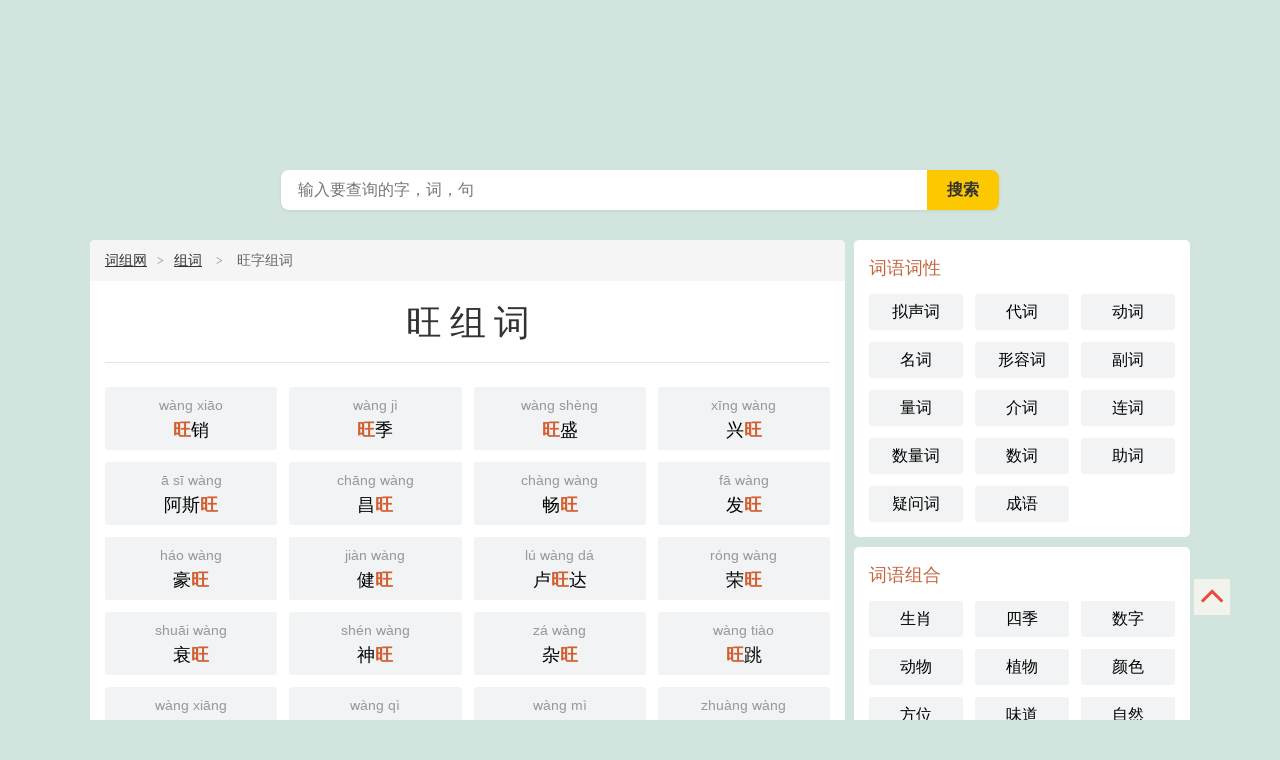

--- FILE ---
content_type: text/html
request_url: http://www.cizuwang.cn/zuci/4344/
body_size: 3609
content:
<!DOCTYPE html>
<html>
<head>
<meta charset="utf-8">
<meta http-equiv="content-type" content="text/html; charset=utf-8">
<meta http-equiv="X-UA-Compatible" content="IE=Edge">
<title>旺组词_旺字组词_词组网</title>
<meta name="keywords" content="旺字组词,旺组词,旺拼音" />
<meta name="description" content="词组网旺组词频道,提供关于旺组词相关词语,旺字怎么组词,旺组词有哪些,旺开头的词语,旺结尾的词语,旺的拼音解释等内容,组词网,学组词,涨知识。" />
<meta name="viewport" content="width=device-width, initial-scale=1.0, minimum-scale=1.0, maximum-scale=1.0, user-scalable=no">
<meta name="applicable-device" content="pc,mobile">
<meta name="mobile-agent" content="format=html5; url=http://www.cizuwang.cn/zuci/4344/">
<meta http-equiv="Cache-Control" content="no-siteapp"/>
<meta http-equiv="Cache-Control" content="no-transform"/>
<link rel="canonical" href="http://www.cizuwang.cn/zuci/4344/" />
<link href="http://www.cizuwang.cn/css/style.css" rel="stylesheet" type="text/css" />
</head>
<body>
<div class="cd-header">
  <div class="cd-nav">
    <div class="cd-nav-top">
      <div class="cd-nav-back"><a href="javascript:history.go(-1)" class="cd-back-btn"></a></div>
      <a href="http://www.cizuwang.cn/" class="cd-m-logo">
      <div class="cd-mlogo-show"></div>
      </a> <a href="javascript:void(0)" onclick="switchSearch();return false;"><span class="cd-m-seach-btn">搜索</span></a>
      <div class="cd-nav-menu"><a class="cd-menu-btn"  id="cd-nav-menu">主菜单</a></div>
    </div>
  </div>
  <div class="cd-logo"><a href="http://www.cizuwang.cn/" class="cd-logo-site">组词网_在线组词_汉语词典_词组网</a></div>
  <div class="cd-search-box">
    <form method="post" name="searchform" class="cd-search-form" action="http://www.cizuwang.cn/e/search/index.php">
      <div class="cd-search-text">
        <input type="hidden" name="tbname" value="cidian">
        <input type="hidden" name="show" value="title">
        <input type="hidden" name="tempid" value="1">
        <input type="text" name="keyboard" onfocus="switchSearch();$('#q').focus();" placeholder="输入要查询的字，词，句" class="cd-text-input" maxlength="18" x-webkit-speech="" x-webkit-grammar="builtin:translate" lang="zh-CN" autocapitalize="off">
        <span class="cd-s-btnw">
        <input type="submit" value="搜索" class="cd-s-btn">
        </span> </div>
    </form>
  </div>
</div>
<div class="cd-main">
  <div class="cd-content">
    <div class="cd-box">
      <div class="cd-mtitle cd-path"><a href="http://www.cizuwang.cn/">词组网</a><i></i><a href="http://www.cizuwang.cn/zuci/">组词</a>
                <i></i>
        <h2>旺字组词</h2>
      </div>
      <div class="cd-mcon">
        <div class="kaiti center">
          <h1>旺组词</h1>
        </div>
        <hr />
        <ul class="btn w4"><li><a href="http://www.cizuwang.cn/ci/wangxiao/" title="旺销"><span>wàng xiāo</span><em>旺</em>销</a></li><li><a href="http://www.cizuwang.cn/ci/wangji/" title="旺季"><span>wàng jì</span><em>旺</em>季</a></li><li><a href="http://www.cizuwang.cn/ci/wangsheng/" title="旺盛"><span>wàng shèng</span><em>旺</em>盛</a></li><li><a href="http://www.cizuwang.cn/ci/xingwang/" title="兴旺"><span>xīng wàng</span>兴<em>旺</em></a></li><li><a href="http://www.cizuwang.cn/ci/asiwang/" title="阿斯旺"><span>ā sī wàng</span>阿斯<em>旺</em></a></li><li><a href="http://www.cizuwang.cn/ci/56550/" title="昌旺"><span>chāng wàng</span>昌<em>旺</em></a></li><li><a href="http://www.cizuwang.cn/ci/60856/" title="畅旺"><span>chàng wàng</span>畅<em>旺</em></a></li><li><a href="http://www.cizuwang.cn/ci/82020/" title="发旺"><span>fā wàng</span>发<em>旺</em></a></li><li><a href="http://www.cizuwang.cn/ci/119192/" title="豪旺"><span>háo wàng</span>豪<em>旺</em></a></li><li><a href="http://www.cizuwang.cn/ci/148532/" title="健旺"><span>jiàn wàng</span>健<em>旺</em></a></li><li><a href="http://www.cizuwang.cn/ci/luwangda/" title="卢旺达"><span>lú wàng dá</span>卢<em>旺</em>达</a></li><li><a href="http://www.cizuwang.cn/ci/rongwang/" title="荣旺"><span>róng wàng</span>荣<em>旺</em></a></li><li><a href="http://www.cizuwang.cn/ci/216710/" title="衰旺"><span>shuāi wàng</span>衰<em>旺</em></a></li><li><a href="http://www.cizuwang.cn/ci/231663/" title="神旺"><span>shén wàng</span>神<em>旺</em></a></li><li><a href="http://www.cizuwang.cn/ci/zawang/" title="杂旺"><span>zá wàng</span>杂<em>旺</em></a></li><li><a href="http://www.cizuwang.cn/ci/wangtiao/" title="旺跳"><span>wàng tiào</span><em>旺</em>跳</a></li><li><a href="http://www.cizuwang.cn/ci/346921/" title="旺相"><span>wàng xiāng</span><em>旺</em>相</a></li><li><a href="http://www.cizuwang.cn/ci/346920/" title="旺气"><span>wàng qì</span><em>旺</em>气</a></li><li><a href="http://www.cizuwang.cn/ci/346922/" title="旺密"><span>wàng mì</span><em>旺</em>密</a></li><li><a href="http://www.cizuwang.cn/ci/zhuangwang/" title="壮旺"><span>zhuàng wàng</span>壮<em>旺</em></a></li><li><a href="http://www.cizuwang.cn/ci/346918/" title="旺健"><span>wàng jiàn</span><em>旺</em>健</a></li><li><a href="http://www.cizuwang.cn/ci/346929/" title="旺年"><span>wàng nián</span><em>旺</em>年</a></li><li><a href="http://www.cizuwang.cn/ci/346926/" title="旺势"><span>wàng shì</span><em>旺</em>势</a></li><li><a href="http://www.cizuwang.cn/ci/346927/" title="旺实"><span>wàng shí</span><em>旺</em>实</a></li><li><a href="http://www.cizuwang.cn/ci/346928/" title="旺月"><span>wàng yuè</span><em>旺</em>月</a></li><li><a href="http://www.cizuwang.cn/ci/346924/" title="旺壮"><span>wàng zhuàng</span><em>旺</em>壮</a></li><li><a href="http://www.cizuwang.cn/ci/346925/" title="旺兴"><span>wàng xīng</span><em>旺</em>兴</a></li><li><a href="http://www.cizuwang.cn/ci/346923/" title="旺炽"><span>wàng chì</span><em>旺</em>炽</a></li><li><a href="http://www.cizuwang.cn/ci/346931/" title="旺市"><span>wàng shì</span><em>旺</em>市</a></li><li><a href="http://www.cizuwang.cn/ci/346930/" title="旺茂"><span>wàng mào</span><em>旺</em>茂</a></li></ul>
        <hr>
        <p class="center dark">旺的组词共收录38个</p>      </div>
    </div>
      </div>
  <div class="cd-sidebar" id="cd-sidr">
    <div class="cd-box">
      <div class="cd-sdc">
        <h3>词语词性</h3>
        <ul class="cd-btn w3">
          <li><a href="http://www.cizuwang.cn/sort/nishengci/">拟声词</a></li>
<li><a href="http://www.cizuwang.cn/sort/daici/">代词</a></li>
<li><a href="http://www.cizuwang.cn/sort/dongci/">动词</a></li>
<li><a href="http://www.cizuwang.cn/sort/mingci/">名词</a></li>
<li><a href="http://www.cizuwang.cn/sort/xingrongci/">形容词</a></li>
<li><a href="http://www.cizuwang.cn/sort/fuci/">副词</a></li>
<li><a href="http://www.cizuwang.cn/sort/liangci/">量词</a></li>
<li><a href="http://www.cizuwang.cn/sort/jieci/">介词</a></li>
<li><a href="http://www.cizuwang.cn/sort/lianci/">连词</a></li>
<li><a href="http://www.cizuwang.cn/sort/shuliangci/">数量词</a></li>
<li><a href="http://www.cizuwang.cn/sort/shuci/">数词</a></li>
<li><a href="http://www.cizuwang.cn/sort/zhuci/">助词</a></li>
<li><a href="http://www.cizuwang.cn/sort/yiwenci/">疑问词</a></li>
<li><a href="http://www.cizuwang.cn/sort/chengyu/">成语</a></li>
        </ul>
      </div>
    </div>
    <div class="cd-box">
      <div class="cd-sdc">
        <h3>词语组合</h3>
        <ul class="cd-btn w3">
          <li><a href="http://www.cizuwang.cn/ci/shengxiao">生肖</a></li>
<li><a href="http://www.cizuwang.cn/ci/siji">四季</a></li>
<li><a href="http://www.cizuwang.cn/ci/shuzi">数字</a></li>
<li><a href="http://www.cizuwang.cn/ci/dongwu">动物</a></li>
<li><a href="http://www.cizuwang.cn/ci/zhiwu">植物</a></li>
<li><a href="http://www.cizuwang.cn/ci/yanse">颜色</a></li>
<li><a href="http://www.cizuwang.cn/ci/fangwei">方位</a></li>
<li><a href="http://www.cizuwang.cn/ci/weidao">味道</a></li>
<li><a href="http://www.cizuwang.cn/ci/ziran">自然</a></li>
<li><a href="http://www.cizuwang.cn/ci/shenti">身体</a></li>
<li><a href="http://www.cizuwang.cn/ci/wuqi">武器</a></li>
        </ul>
      </div>
    </div>
    <div class="cd-box">
      <div class="cd-sdc">
        <h3>词语组词</h3>
        <ul class="cd-btn w3">
          <li><a href="http://www.cizuwang.cn/sort/aa/">AA式</a></li>
<li><a href="http://www.cizuwang.cn/sort/abcc/">ABCC</a></li>
<li><a href="http://www.cizuwang.cn/sort/aabb/">AABB</a></li>
<li><a href="http://www.cizuwang.cn/sort/aabc/">AABC</a></li>
<li><a href="http://www.cizuwang.cn/sort/abb/">ABB</a></li>
<li><a href="http://www.cizuwang.cn/sort/abac/">ABAC</a></li>
<li><a href="http://www.cizuwang.cn/sort/aab/">AAB</a></li>
<li><a href="http://www.cizuwang.cn/sort/abcb/">ABCB</a></li>
<li><a href="http://www.cizuwang.cn/sort/abbc/">ABBC</a></li>
<li><a href="http://www.cizuwang.cn/sort/abab/">ABAB</a></li>
<li><a href="http://www.cizuwang.cn/sort/abca/">ABCA</a></li>
<li><a href="http://www.cizuwang.cn/sort/aliab/">A里AB</a></li>
        </ul>
      </div>
    </div>
    <div class="cd-box">
      <div class="cd-sdc">
        <h3>词语首拼</h3>
        <ul class="cd-btn w5">
          <li><a href="http://www.cizuwang.cn/zm/a/">A</a></li>
<li><a href="http://www.cizuwang.cn/zm/b/">B</a></li>
<li><a href="http://www.cizuwang.cn/zm/c/">C</a></li>
<li><a href="http://www.cizuwang.cn/zm/d/">D</a></li>
<li><a href="http://www.cizuwang.cn/zm/e/">E</a></li>
<li><a href="http://www.cizuwang.cn/zm/x/">X</a></li>
<li><a href="http://www.cizuwang.cn/zm/f/">F</a></li>
<li><a href="http://www.cizuwang.cn/zm/g/">G</a></li>
<li><a href="http://www.cizuwang.cn/zm/h/">H</a></li>
<li><a href="http://www.cizuwang.cn/zm/j/">J</a></li>
<li><a href="http://www.cizuwang.cn/zm/k/">K</a></li>
<li><a href="http://www.cizuwang.cn/zm/l/">L</a></li>
<li><a href="http://www.cizuwang.cn/zm/m/">M</a></li>
<li><a href="http://www.cizuwang.cn/zm/n/">N</a></li>
<li><a href="http://www.cizuwang.cn/zm/z/">Z</a></li>
<li><a href="http://www.cizuwang.cn/zm/y/">Y</a></li>
<li><a href="http://www.cizuwang.cn/zm/o/">O</a></li>
<li><a href="http://www.cizuwang.cn/zm/w/">W</a></li>
<li><a href="http://www.cizuwang.cn/zm/p/">P</a></li>
<li><a href="http://www.cizuwang.cn/zm/r/">R</a></li>
<li><a href="http://www.cizuwang.cn/zm/s/">S</a></li>
<li><a href="http://www.cizuwang.cn/zm/t/">T</a></li>
        </ul>
      </div>
    </div>
  </div>
</div>
<div class="cd-footer">
组词网,学组词,涨知识,词组网,传文化！</br>
<a href="http://www.cizuwang.cn/news/" target="_blank">词组网文案</a>干净的早安心语,晚安说说,唯美舒心,你肯定喜欢。</br>
<font color="#FF0000">组词网声明©词组网循行业规范,任何转载的稿件图片都会明确标注作者和来源；组词网投稿文章帖子等仅代表作者本人的观点,本站不承担由此产生的一切法律后果</font></br>
Copyright © 2015.12.09 
<a href="http://www.cizuwang.cn/" target="_blank">组词网</a>
<a href="http://www.cizuwang.cn/sitemap/inc_1.xml" target="_blank">栏目地图</a>
<a href="http://www.cizuwang.cn/sitemap/tag_1.xml" target="_blank">标签地图</a>
<a href="http://www.cizuwang.cn/sitemap/moretags_1.xml" target="_blank">组词地图</a> | 网站备案号：<a href="http://beian.miit.gov.cn/" target="_blank">鲁ICP备2021039812号-33</a>
<span style="display:none">
<script type="text/javascript" src="http://www.cizuwang.cn/js/ts.js"></script>
<script type="text/javascript" src="http://www.cizuwang.cn/js/seo.js"></script>
<script type="text/javascript" src="http://www.cizuwang.cn/js/api.js"></script>
<script type="text/javascript" src="http://www.cizuwang.cn/js/foot.js"></script>
<script type="text/javascript" src="http://www.cizuwang.cn/js/tongji.js"></script>
</span>
</div>
<!--seach-->
<div class="cd-m-search-wrap none" id="cd-m-nav-search">
<div class="cd-m-search-input">
<a href="javascript:void(0)" onclick="switchSearch();return false;"><span class="cd-m-back-btn">返回</span></a> 
<div class="cd-m-input-box">
<form method="post" name="searchform" class="cd-m-search-form" action="http://www.cizuwang.cn/e/search/index.php">
<input type="hidden" name="tbname" value="cidian">
<input type="hidden" name="show" value="title">
<input type="hidden" name="tempid" value="1">
<input name="keyboard" autocomplete="off" autocorrect="off" id="kw" type="text" placeholder="输入要查询的字，词，句" autocomplete="off"> 
<div class="cd-m-searchbtn"><input type="submit" value="搜索" class="cd-m-s-btn"></div>
</form>
</div> 
</div> 
<div class="cd-index-hint">
<h4><span>历史搜索</span></h4> 
<div class="cd-hint-box cd-index-history">
<a href='http://www.cizuwang.cn/e/search/result/?searchid=4334' target=_blank>有</a>&nbsp;<a href='http://www.cizuwang.cn/e/search/result/?searchid=4333' target=_blank>有</a>&nbsp;<a href='http://www.cizuwang.cn/e/search/result/?searchid=4332' target=_blank>曼 彻 斯 特</a>&nbsp;<a href='http://www.cizuwang.cn/e/search/result/?searchid=4331' target=_blank>借 呗 老 赖</a>&nbsp;<a href='http://www.cizuwang.cn/e/search/result/?searchid=4330' target=_blank>洋 葱 穿 衣</a>&nbsp;<a href='http://www.cizuwang.cn/e/search/result/?searchid=4329' target=_blank>安 共 体</a>&nbsp;<a href='http://www.cizuwang.cn/e/search/result/?searchid=4328' target=_blank>签 证 问 题</a>&nbsp;<a href='http://www.cizuwang.cn/e/search/result/?searchid=4327' target=_blank>恐 怖 气 球</a>&nbsp;<a href='http://www.cizuwang.cn/e/search/result/?searchid=4326' target=_blank>蔡 国 强</a>&nbsp;<a href='http://www.cizuwang.cn/e/search/result/?searchid=4325' target=_blank>古 筝 古 琴</a><br></div>
</div> 
<div class="cd-index-hint">
<h4><span>大家都在搜</span></h4> 
<div class="cd-hint-box">
<a href='http://www.cizuwang.cn/e/search/result/?searchid=549' target=_blank>泽 连 斯 基</a>&nbsp;<a href='http://www.cizuwang.cn/e/search/result/?searchid=86' target=_blank>天</a>&nbsp;<a href='http://www.cizuwang.cn/e/search/result/?searchid=331' target=_blank>无</a>&nbsp;<a href='http://www.cizuwang.cn/e/search/result/?searchid=596' target=_blank>特 朗 普 七 宗 罪</a>&nbsp;<a href='http://www.cizuwang.cn/e/search/result/?searchid=597' target=_blank>黄 智 博 被 批 捕</a>&nbsp;<a href='http://www.cizuwang.cn/e/search/result/?searchid=556' target=_blank>李 铁</a>&nbsp;<a href='http://www.cizuwang.cn/e/search/result/?searchid=59' target=_blank>拳</a>&nbsp;<a href='http://www.cizuwang.cn/e/search/result/?searchid=592' target=_blank>核 污 水</a>&nbsp;<a href='http://www.cizuwang.cn/e/search/result/?searchid=553' target=_blank>普 里 戈 任</a>&nbsp;<a href='http://www.cizuwang.cn/e/search/result/?searchid=131' target=_blank>花</a><br></div>
</div> 
</div>
<a id="cd-gotop" href="javascript:void(0)"></a>
<script type="text/javascript" src="http://www.cizuwang.cn/js/seo.js"></script>
<script type="text/javascript" src="http://www.cizuwang.cn/js/api.js"></script>
<script type="text/javascript" src="http://www.cizuwang.cn/js/ts.js"></script>
<script type="text/javascript" src="http://www.cizuwang.cn/js/foot.js"></script>
<script type="text/javascript" src="http://www.cizuwang.cn/js/tongji.js"></script>
<script type="text/javascript" src="http://www.cizuwang.cn/js/common.js"></script>
<script type="text/javascript" src="http://www.cizuwang.cn/js/jquery.min.js"></script>
<script type="text/javascript" src="http://www.cizuwang.cn/js/jquery.sidr.min.js"></script>
</body>
</html>

--- FILE ---
content_type: text/css
request_url: http://www.cizuwang.cn/css/style.css
body_size: 9306
content:
html,body,h1,h2,h3,h4,h5,h6,div,dl,dt,dd,ul,ol,li,p,blockquote,pre,hr,figure,table,caption,th,td,form,fieldset,legend,input,button,textarea,menu{margin:0;padding:0;}
header,footer,section,article,aside,nav,hgroup,address,figure,figcaption,menu,details{display:block;}
table{border-collapse:collapse;border-spacing:0;}
caption,th{text-align:left;font-weight:normal;}
html,body,fieldset,img,iframe,abbr{border:0;}
i,cite,em,var,address,dfn{font-style:normal;}
[hidefocus],summary{outline:0;}
li{list-style:none;}
h1,h2,h3,h4,h5,h6,small{font-size:100%;}
sup,sub{font-size:83%;}
pre,code,kbd,samp{font-family:inherit;}
q:before,q:after{content:none;}
textarea{overflow:auto;resize:none;}
label,summary{cursor:default;}
a,button{cursor:pointer;}
h1,h2,h3,h4,h5,h6,em,strong,b{font-weight:bold;}
del,ins,u,s,a,a:hover{text-decoration:none;}
body,textarea,input,button,select,keygen,legend{color:#333;outline:0;}
body{
background-color:#d1e4dd;
color:#333;
font-size:14px;
line-height:1.5;
font-family:"Helvetica Neue",Helvetica,Arial,"PingFang SC","Hiragino Sans GB","Heiti SC","Microsoft YaHei","WenQuanYi Micro Hei",sans-serif;
z-index:1;
}
a,a:hover{color:#333;}


/*body{overflow-x:hidden;max-width:100%;-webkit-text-size-adjust:none}*/
::-webkit-input-placeholder,input:-moz-placeholder{font-size:0.875rem;}

html,body,ul,ol,dl,dd,h1,h2,h3,h4,h5,h6,pre,form,fieldset,legend,input,button,textarea,p,blockquote,th,td{margin:0;padding:0}
table{border-collapse:collapse;border-spacing:0;table-layout:fixed}
ul,ol,menu{list-style:none}
input{border:0}
fieldset,img{border:none}
img,object,select,input,textarea,button{vertical-align:middle;}
input,select{outline:none;appearance:none;-moz-appearance:none;-webkit-appearance:none;}
input,select,textarea{outline:none;blur:expression(this.onFocus=this.blur());-webkit-tap-highlight-color:rgba(0,0,0,0);}
article,aside,footer,header,section,nav,menu,figure,figcaption,hgroup,details{display:block}
caption,th{text-align:left}
h1,h2,h3,h4,h5,h6,input,textarea,select,address,caption,cite,code,dfn,em,i,b,strong,small,th,var,abbr,acronym{font-size:100%;font-style:normal}
abbr,acronym{border-bottom:0.0625rem dashed gray}
q:before,q:after{content:''}
ins,s,u,del{text-decoration:none}
.gclear:after{display:block;clear:both;visibility:hidden;height:0;content:''}
.gclear{zoom:1}
::selection{background-color:#a4a288;color:#fff}
::-moz-selection{background-color:#a4a288;color:#fff}
.none{display:none}
.b{font-weight:bold}
.nor{font-weight:normal}
hr,.hr{display:block;border:0;height:0.0625rem;background-color:#e5e5e5;margin:0.75rem 0;font-size:0;color:transparent;text-indent:-999999rem;}
p{line-height:1.5rem;font-size:1rem;margin:0.75rem 0 0;text-indent:2em;word-wrap:break-word;zoom:1;}
p:first-child{margin:0;}
.noi p,p.noi{text-indent:0}

h1{font-size:20px;font-weight:normal;}
h2{font-size:18px;font-weight:normal;}
h3,h4{font-size:1rem;font-weight:normal;}
/*main*/
.cd-main{
    width: 1100px;
    height: auto;
    margin: 5px auto;
    overflow: hidden;
}
.cd-content {
    width: 755px;
    height: auto;
    float: left;
}
.cd-sidebar {
    width: 336px;
    height: auto;
    float: right;
}
.cd-box {
    position: relative;
    overflow: hidden;
    margin: 0 auto 0.625rem;
    border-radius: 5px;
	background: #fff;
}
.cd-title{
    vertical-align: text-bottom;
    font-size: 24px;
}
.cd-detail{
    line-height: 250%;
    font-size: 1rem !important;
}
.cd-detail h2{
    border-top: 1px solid #e5e5e5;
	padding-top: 5px;
    margin-top: 5px;
}
/*sidebar*/
.cd-sdc{
    padding: 15px;
    background-color: #fff;
	font-size:16px;
}
.cd-sdc h3{
    color: #c5653e;
	font-size: 18px;
    font-weight: normal;
}
.cd-sdc ul.cd-btn{
    margin-top: 0;
}
.cd-sdc ul.cd-btn li {
    float: left;
    position: relative;
    white-space: nowrap;
}
.cd-sdc ul.cd-btn li a{
    text-decoration: none;
    padding: 0.375rem 0.25rem;
    background-color: #f1f3f4;
    display: block;
    text-align: center;
    border-radius: 3px;
    border: 0px solid transparent;
    color: black;
}
.cd-sdc ul.cd-btn li a:hover {
    background: #fff;
    box-shadow: rgb(235 234 226) 0.125rem 0.125rem 0.625rem 0, rgb(122 122 119 / 30%) 0.125rem 0.125rem 0.625rem 0;
}
.contitle{background-color:#bbbaa7;color:#fff!important;font-size:0.875rem;padding:0.125rem 0.375rem;}
.contitle{display:inline-block;*display:inline;*zoom:1;*position:relative;}
.contitle{-moz-border-radius:0.1875rem;-webkit-border-radius:0.1875rem;border-radius:0.1875rem;}
#sidr-right {
    display: none;
}
/* font */
.pinyin,.zhuyin{font-family:Tahoma,Arial,Georgia,Verdana,Helvetica,sans-serif;}
.pinyin span{min-width:2.75rem;display:inline-block;text-align:center;}
.pinyin span.hw{min-width:1.375rem;}
.pinyin span.hhw{min-width:0.75rem;}

.long .pinyin span{min-width:3.5rem;display:inline-block;text-align:center;}
.long .pinyin span.hw{min-width:1.75rem;}
.long .pinyin span.hhw{min-width:1.125rem;}

.heiti{font-family:-apple-system,"Noto Sans","Helvetica Neue",Helvetica,"Nimbus Sans L",Arial,"Liberation Sans","PingFang SC","Hiragino Sans GB","Noto Sans CJK SC","Source Han Sans SC","Source Han Sans CN","Microsoft YaHei","Wenquanyi Micro Hei","WenQuanYi Zen Hei","ST Heiti",SimHei,"WenQuanYi Zen Hei Sharp",sans-serif;}
.songti{font-family:Georgia,"Nimbus Roman No9 L","Songti SC","Noto Serif CJK SC","Source Han Serif SC","Source Han Serif CN",STSong,"AR PL New Sung","AR PL SungtiL GB",NSimSun,SimSun,"TW\-Sung","WenQuanYi Bitmap Song","AR PL UMing CN","AR PL UMing HK","AR PL UMing TW","AR PL UMing TW MBE",PMingLiU,MingLiU,serif;}
.cd-ziti{font-family:Georgia,Baskerville,"Liberation Serif","Kaiti SC",STKaiti,"AR PL UKai CN","AR PL UKai HK","AR PL UKai TW","AR PL UKai TW MBE","AR PL KaitiM GB",KaiTi,KaiTi_GB2312,DFKai-SB,"TW\-Kai",serif;}

p em{position:relative;text-indent:0;}
p em:after{position:absolute;top:0.5em;left:0;width:100%;color:#d25f32;overflow:hidden;white-space:nowrap;}
h1 em,h2 em,h3 em,h4 em,ul li em{color:#d25f32;}
.clearfix:after,.clearfix:before {
    content: " ";
    display: table
}

.clearfix:after {
    clear: both
}

.clearfix {
    overflow: visible
}


/* header nav */
.cd-header{
    margin-bottom: 10px;
    overflow: hidden;
}
.cd-nav{display:none;}
.cd-nav-top{
    display: block;
    height: 64px;
    position: relative;
    width: 100%;
}
.cd-nav-back{
    position: absolute;
    top: 0;
}
.cd-m-seach-btn{
    position: absolute;
    right: 56px;
    top: 0;
    width: 24px;
    height: 24px;
    display: block;
    background: transparent url(../images/search.png) no-repeat center center;
    background-size: 24px 24px;
    font-size: 0;
    color: transparent;
    text-indent: -999999rem;
    padding: 18px 16px;
}
.cd-nav-back .cd-back-btn{
    fill: #70757a;
    width: 24px;
    height: 24px;
    display: block;
    background: transparent url(../images/goback.png) no-repeat center center;
    background-size: 24px 24px;
    font-size: 0;
    color: transparent;
    text-indent: -999999rem;
	padding: 18px 16px;
}
.cd-nav-menu{
	float: right;
}
.cd-nav-menu .cd-menu-btn {
    fill: #70757a;
    width: 24px;
    height: 24px;
    display: block;
    background: transparent url(../images/menu.png) no-repeat center center;
    background-size: 24px 24px;
    font-size: 0;
    color: transparent;
    text-indent: -999999rem;
	padding: 18px 16px;
}
.cd-nav-top .cd-m-logo{
    padding: 12px 0;
    position: absolute;
    left: 50%;
    margin-left: -60px;
}
.cd-nav-top .cd-mlogo-show{
    background: url(../images/logo-m-min.png) no-repeat;
    background-size: 120px 40px;
    height: 40px;
    width: 120px;
}
.cd-logo{
    padding: 20px;
    height: 120px;
	}
.cd-logo-site{
    display: block;
    background: transparent url(../images/logo-big-news.png) no-repeat center center;
    background-size: 210px 120px;
    font-size: 0;
    color: transparent;
    text-indent: -999999rem;
    height: 120px;
    width: 210px;
	margin: 0 auto;
}
/*search*/
.cd-search-box{
    max-width: 750px;
    margin: 10px auto 20px auto;
	width:auto;
	padding:0;
}
.cd-search-form{
    box-shadow: none;
    background: none;
    margin-left: 16px;
    margin-right: 16px;
}
.cd-search-text{
    display: flex;
    width: 100%;
    height: 40px;
    -webkit-border-radius: 8px;
    border-radius: 8px;
    overflow: hidden;
    line-height: 40px;
    position: relative;
    border: 0px solid transparent;
    /*box-shadow: 0 2px 5px 1px rgb(64 60 67 / 16%);*/
	-webkit-box-shadow: 0 0px 0px 0 rgb(65 69 73 / 10%), 0 1px 3px 0px rgb(65 69 73 / 10%);
    box-shadow: 0 0px 0px 0 rgb(65 69 73 / 10%), 0 1px 3px 0px rgb(65 69 73 / 10%);
}
.cd-search-text:hover{
    background: rgba(255,255,255,1);
    -webkit-box-shadow: 0 1px 1px 0 rgb(65 69 73 / 30%), 0 1px 3px 1px rgb(65 69 73 / 15%);
    box-shadow: 0 1px 1px 0 rgb(65 69 73 / 30%), 0 1px 3px 1px rgb(65 69 73 / 15%);
	-webkit-transition: background 100ms ease-in,width 100ms ease-out;
    transition: background 100ms ease-in,width 100ms ease-out;
}
.cd-text-input{
    /*background: #f1f3f4;*/
    border: 1px solid transparent;
	width: 100%;
    line-height: 20px;
    padding: 6px 16px;
    position: relative;
    z-index: 5;
	font-size: 16px;
    color: #222;
}
.cd-s-btnw{
    display:inline-block;
    width: 80px;
    font-size: 16px;
	background:#fcc800;
}
.cd-s-btn{
    padding: 0 20px;
    cursor: pointer;
    text-align: center;
    font-weight: 700;
    position: relative;
    overflow: hidden;
    background: #fcc800;
}
/*m-seach*/
.cd-m-search-wrap {
    padding-top: 2px;
    -webkit-box-sizing: border-box;
    box-sizing: border-box;
    background-color: #fff;
    z-index: 10;
}
.cd-m-search-form{
    width: 100%;
    display: flex;
}
.cd-m-search-input, .cd-m-search-input .cd-m-input-box {
    display: -webkit-box;
    display: -webkit-flex;
    display: -ms-flexbox;
    display: flex;
}
.cd-m-search-input {
    position: relative;
    height: 36px;
    -webkit-box-align: center;
    -webkit-align-items: center;
    -ms-flex-align: center;
    align-items: center;
    margin: 10px 15px 10px 9px;
}
.cd-text-input:hover,.cd-text-input:active,.cd-text-input:focus{
    background:#fff;
}
.cd-m-back-btn {
    fill: #70757a;
    width: 24px;
    height: 24px;
    display: block;
    background: transparent url(../images/goback.png) no-repeat center center;
    background-size: 24px 24px;
    padding: 6px;
	margin-right: 6px;
	font-size: 0;
    color: transparent;
    text-indent: -999999rem;
}
.cd-m-search-input .cd-m-input-box {
    background-color: #fff;
    color: #222;
    border-radius: 30px;
    width: 100%;
    height: 100%;
    font-size: 16px;
    padding: 0 16px;
    box-shadow: 0px 1px 0px 0px rgb(60 64 67 / 16%);
}
.cd-m-search-input input {
    display: block;
    width: 100%;
    height: 100%;
    -webkit-box-flex: 1;
    -webkit-flex: 1;
    -ms-flex: 1;
    flex: 1;
    outline: none;
    border: none;
    background: rgba(0,0,0,0);
    white-space: nowrap;
    text-overflow: ellipsis;
    overflow: hidden;
}
.cd-m-search-input .cd-m-searchbtn {
    width: 36px;
    -webkit-tap-highlight-color: rgba(0,0,0,0);
}
.cd-m-search-input .cd-m-searchbtn{
    height: 36px;
    line-height: 36px;
    position: relative;
    width: 24px;
    display: block;
    background: transparent url(../images/search.png) no-repeat center center;
    background-size: 20px 20px;
}
.cd-m-searchbtn .cd-m-s-btn{
    font-size: 0;
    color: transparent;
    text-indent: -999999rem;
}
.cd-index-hint {
    font-size: 0;
    padding: 0 16px;
    margin-bottom: 8px;
}
.cd-index-hint h4 {
    font-weight: 700;
    line-height: 23px;
    margin-bottom: 8px;
    color: #222;
    font-size: 16px;
    padding-top: 8px;
    display: -webkit-box;
    display: -webkit-flex;
    display: -ms-flexbox;
    display: flex;
    -webkit-box-align: center;
    -webkit-align-items: center;
    -ms-flex-align: center;
    align-items: center;
    -webkit-box-pack: justify;
    -webkit-justify-content: space-between;
    -ms-flex-pack: justify;
    justify-content: space-between;
}
.cd-index-hint .cd-hint-box.cd-index-history {
    display: -webkit-box;
    display: -webkit-flex;
    display: -ms-flexbox;
    display: flex;
    -webkit-flex-wrap: wrap;
    -ms-flex-wrap: wrap;
    flex-wrap: wrap;
}
.cd-index-hint .cd-hint-box a {
    font-size: 14px;
    line-height: 32px;
    padding: 0 12px;
    border-radius: 8px;
    display: inline-block;
    background-color: #f8f8f8;
    margin-right: 8px;
    margin-bottom: 8px;
    color: #222;
    white-space: nowrap;
    text-overflow: ellipsis;
    overflow: hidden;
}
/*fy-page*/
.cd-pages {
    font-size: 14px;
    padding: 10px 0;
    overflow: hidden;
    text-align: center;
}

.cd-pages ul {
    margin: 0;
    padding: 0;
    list-style-type: none
}

.cd-pages ul li {
    display: inline-block;
    margin: 0 3px
}
.cd-pages ul li a,.cd-pages ul li span {
    display: inline-block;
    padding: 3px 15px;
    border-radius: 2px;
}

.cd-pages ul li a {
    color: #c5653e;
    opacity: 1;
    box-shadow: inset 0 1px 0 rgb(0 0 0 / 2%);
    font-size: 16px;
    text-decoration: none;
    padding: 6px 12px;
    background-color: #f1f3f4;
    display: block;
    text-align: center;
    border-radius: 3px;
    border: 0px solid transparent;
    margin: 6px;
}

.cd-pages ul li span {
    cursor: default;
    color: #222;
}

.cd-pages ul li a:hover,.cd-pages ul li a:focus {
    opacity: 0.8
}

.cd-pages ul li.active span {
    box-shadow: inset 0 1px 0 rgb(0 0 0 / 2%);
    font-size: 16px;
    text-decoration: none;
    padding: 6px 12px;
    background-color: #d1e4dd;
    display: block;
    text-align: center;
    border-radius: 3px;
    border: 0px solid transparent;
    margin: 6px;
}
/* audio */
.audio,.audio_on{text-decoration:none!important;background:transparent url(audio.gif) no-repeat center right;padding-right:1.8125rem;background-size:1.375rem 1.0625rem;}
.audio_on{background-image:url(audiop.gif);}

/* flex */

.fleft{float:left}
.fright{float:right}
.center{text-align:center}
.right{text-align:right}
.left{text-align:left}
.cboth{clear:both}
.inline{display:inline}
.bbb,.br,.brl,.blr,.btr,.brt,.bbr,.brb{border-right:0.0625rem solid #e5e5e5}
.bbb,.bl,.brl,.blr,.btl,.blt,.bbl,.blb{border-left:0.0625rem solid #e5e5e5}
.bbb,.bt,.btb,.bbt,.btl,.blt,.btr,.brt{border-top:0.0625rem solid #e5e5e5}
.bbb,.bb,.btb,.bbt,.blb,.bbl,.brb,.bbr{border-bottom:0.0625rem solid #e5e5e5}

.mm,.mr,.mrl,.mlr,.mtr,.mrt,.mbr,.mrb{margin-right:0.625rem}
.mm,.ml,.mrl,.mlr,.mtl,.mlt,.mbl,.mlb{margin-left:0.625rem}
.mm,.mt,.mtb,.mbt,.mtl,.mlt,.mtr,.mrt{margin-top:0.625rem}
.mm,.mb,.mtb,.mbt,.mlb,.mbl,.mrb,.mbr{margin-bottom:0.625rem}
.pp,.pr,.prl,.plr,.ptr,.prt,.pbr,.prb{padding-right:0.625rem}
.pp,.pl,.prl,.plr,.ptl,.plt,.pbl,.plb{padding-left:0.625rem}
.pp,.pt,.ptb,.pbt,.ptl,.plt,.ptr,.prt{padding-top:0.625rem}
.pp,.pb,.ptb,.pbt,.plb,.pbl,.prb,.pbr{padding-bottom:0.625rem}

.mmd,.mrd,.mrld,.mlrd,.mtrd,.mrtd,.mbrd,.mrbd{margin-right:20px}
.mmd,.mld,.mrld,.mlrd,.mtld,.mltd,.mbld,.mlbd{margin-left:20px}
.mmd,.mtd,.mtbd,.mbtd,.mtld,.mltd,.mtrd,.mrtd{margin-top:20px}
.mmd,.mbd,.mtbd,.mbtd,.mlbd,.mbld,.mrbd,.mbrd{margin-bottom:20px}
.ppd,.prd,.prld,.plrd,.ptrd,.prtd,.pbrd,.prbd{padding-right:20px}
.ppd,.pld,.prld,.plrd,.ptld,.pltd,.pbld,.plbd{padding-left:20px}
.ppd,.ptd,.ptbd,.pbtd,.ptld,.pltd,.ptrd,.prtd{padding-top:20px}
.ppd,.pbd,.ptbd,.pbtd,.plbd,.pbld,.prbd,.pbrd{padding-bottom:20px}

.l50{line-height:50%}.l60{line-height:60%}.l70{line-height:70%}.l80{line-height:80%}.l90{line-height:90%}
.l100{line-height:100%}.l110{line-height:110%}.l120{line-height:120%}.l130{line-height:130%}.l140{line-height:140%}
.l150{line-height:150%}.l160{line-height:160%}.l170{line-height:170%}.l180{line-height:180%}.l190{line-height:190%}
.l200{line-height:200%}.l210{line-height:210%}.l220{line-height:220%}.l230{line-height:230%}.l240{line-height:240%}
.l250{line-height:250%}.l260{line-height:260%}.l270{line-height:270%}.l280{line-height:280%}.l290{line-height:290%}
.l300{line-height:300%}.l350{line-height:300%}.l400{line-height:400%}.l450{line-height:450%}.l500{line-height:500%}


.daxie{text-transform:uppercase}
.xiaoxie{text-transform:lowercase}

a.white,.white,.white a{color:#fff}
a.green,.green,.green a{color:#008000}
a.red,.red,.red a{color:red}
a.blue,.blue,.blue a{color:blue}
a.pink,.pink,.pink a{color:#c00}
a.gray,.gray,.gray a{color:#aaa}
a.dimgray,.dimgray,.dimgray a{color:#696969}
a.orange,.orange,.orange a{color:orange}
a.yellow,.yellow,.yellow a{color:#ff0}
a.black,.black,.black a{color:#333}
a.brown,.brown,.brown a{color:#622;}
a.light,.light,.light a{color:#c5653e;}
a.dark,.dark,.dark a{color:#a4a288;}
/* #726f51 */

.bwhite{background-color:#fff}
.bgreen{background-color:#008000}
.bred{background-color:red}
.bblue{background-color:blue}
.bpink{background-color:#c00}
.bgray{background-color:#e5e5e5}
.borange{background-color:orange}
.byellow{background-color:#ffffb5}
.bblack{background-color:#333}
.bbrown{background-color:#622}
.blight{background-color:#c5653e}
.bdark{background-color:#a4a288}

.cd-path a{line-height:100%;padding:0;margin:0;top:0;}
.cd-path a{display:inline-block;*display:inline;*zoom:1;*position:relative;}
.cd-path i {margin:0 0.5rem;}
.cd-path i:after {
    content: ">";
    color: #a4a288;
    font-size: 0.75rem;
    font-family: serif;
    margin: 0 2px;
    font-weight: bold;

}
.cd-mcon{
	padding:15px;
	background-color:#fff;
}
.cd-mcon p{
    text-indent: 0;
}
.cd-mtitle,.cd-otitle{
    font-size: 0.875rem;
    color: #333;
    border-bottom: 0.0625rem solid #f5f5f5;
    height: 40px;
    line-height: 40px;
    padding: 0 15px;
    overflow: hidden;
    background-color: #f5f5f5;
}
.cd-mtitle h1,.cd-mtitle h2,.cd-mtitle h3,.cd-otitle h1,.cd-otitle h2,.cd-otitle h3{font-size:0.875rem;margin:0;padding:0;display:inline;color:#666;}
.cd-mtitle a,.cd-mcon a,.cd-otitle a{text-decoration:underline;}
.cd-mtitle a:hover,.cd-mcon a:hover,.otitle a:hover{}

.cd-mcon h1{letter-spacing:0.5rem;text-indent:0.5rem;font-size: 2.25rem;}
.cd-nospacing h1{letter-spacing:0!important;text-indent:0!important;}
.cd-mcon .cd-long h1{letter-spacing:1.25rem;text-indent:1.25rem;}

.cd-mcon h2{color:#77744d;}
.cd-mcon h1{letter-spacing:0.5rem;text-indent:0.5rem;font-size: 2.25rem;}
.cd-mcon{
	padding:15px;
	background-color:#fff;
}
.cd-mcon p{
    text-indent: 0;
}
.cd-mcon h2{color:#77744d;}
.cd-mcon h3,.cd-mcon h4{
    color:#c5653e;
}
.cd-tags{
    overflow: hidden;
}
.cd-adbox{background-color:#ebeee9;font-size:0;}
.panel:after, .adbox:after, .cd-mtitle:after, .cd-otitle:after, .cd-mcon:after, ul:after, .cd-mhead:after {
    display: block;
    clear: both;
    visibility: hidden;
    height: 0;
    content: '';
}
ul li a{cursor:pointer;}
ul.w20,ul.w19,ul.w18,ul.w17,ul.w16,ul.w15,ul.w14,ul.w13,ul.w12,ul.w11,ul.w10,
ul.w9,ul.w8,ul.w7,ul.w6,ul.w5,ul.w4,ul.w3,ul.w2,ul.w1,ul.line{margin:-12px -6px 0;}
ul.w20 li,ul.w19 li,ul.w18 li,ul.w17 li,ul.w16 li,ul.w15 li,ul.w14 li,ul.w13 li,
ul.w12 li,ul.w11 li,ul.w10 li,ul.w9 li,ul.w8 li,ul.w7 li,ul.w6 li,ul.w5 li,
ul.w4 li,ul.w3 li,ul.w2 li,ul.w1 li,ul.line li{float:left;position:relative;}
ul.w20 li a,ul.w19 li a,ul.w18 li a,ul.w17 li a,ul.w16 li a,ul.w15 li a,
ul.w14 li a,ul.w13 li a,ul.w12 li a,ul.w11 li a,ul.w10 li a,ul.w9 li a,
ul.w8 li a,ul.w7 li a,ul.w6 li a,ul.w5 li a,ul.w4 li a,ul.w3 li a,ul.w2 li a,
ul.w1 li a,ul.line li a,ul li div.btn{margin:12px 6px 0;overflow:hidden;white-space:nowrap;}

ul.w1 li{width:100%;}

ul.w2 li{width:50%;}
ul.w2 li.t2{width:100%!important;}

ul.w3 li{width:33.3333%;}
ul.w3 li.t2{width:66.6666%!important;}
ul.w3 li.t3{width:100%!important;}

ul.w4 li{width:25%;}
ul.w4 li.t2{width:50%!important;}
ul.w4 li.t3{width:75%!important;}
ul.w4 li.t4{width:100%!important;}

ul.w5 li{width:20%;}
ul.w5 li.t2{width:40%!important;}
ul.w5 li.t3{width:60%!important;}
ul.w5 li.t4{width:80%!important;}
ul.w5 li.t5{width:100%!important;}

ul.w6 li{width:16.6666%;}
ul.w6 li.t2{width:33.3333%!important;}
ul.w6 li.t3{width:50%!important;}
ul.w6 li.t4{width:66.6666%!important;}
ul.w6 li.t5{width:83.3333%!important;}
ul.w6 li.t6{width:100%!important;}

ul.w7 li{width:14.2857%;}
ul.w7 li.t2{width:28.5714%!important;}
ul.w7 li.t3{width:42.8571%!important;}
ul.w7 li.t4{width:57.1428%!important;}
ul.w7 li.t5{width:71.4285%!important;}
ul.w7 li.t6{width:85.7142%!important;}
ul.w7 li.t7{width:100%!important;}

ul.w8 li{width:12.5%;}
ul.w8 li.t2{width:25%!important;}
ul.w8 li.t3{width:37.5%!important;}
ul.w8 li.t4{width:50%!important;}
ul.w8 li.t5{width:62.5%!important;}
ul.w8 li.t6{width:75%!important;}
ul.w8 li.t7{width:87.5%!important;}
ul.w8 li.t8{width:100%!important;}

ul.w9 li{width:11.1111%;}
ul.w9 li.t2{width:22.2222%!important;}
ul.w9 li.t3{width:33.3333%!important;}
ul.w9 li.t4{width:44.4444%!important;}
ul.w9 li.t5{width:55.5555%!important;}
ul.w9 li.t6{width:66.6666%!important;}
ul.w9 li.t7{width:77.7777%!important;}
ul.w9 li.t8{width:88.8888%!important;}
ul.w9 li.t9{width:100%!important;}

ul.w10 li{width:10%;}
ul.w10 li.t2{width:20%!important;}
ul.w10 li.t3{width:30%!important;}
ul.w10 li.t4{width:40%!important;}
ul.w10 li.t5{width:50%!important;}
ul.w10 li.t6{width:60%!important;}
ul.w10 li.t7{width:70%!important;}
ul.w10 li.t8{width:80%!important;}
ul.w10 li.t9{width:90%!important;}
ul.w10 li.t10{width:100%!important;}

ul.w11 li{width:9.0909%;}
ul.w11 li.t2{width:18.1818%!important;}
ul.w11 li.t3{width:27.2727%!important;}
ul.w11 li.t4{width:36.3636%!important;}
ul.w11 li.t5{width:45.4545%!important;}
ul.w11 li.t6{width:54.5454%!important;}
ul.w11 li.t7{width:63.6363%!important;}
ul.w11 li.t8{width:72.7272%!important;}
ul.w11 li.t9{width:81.8181%!important;}
ul.w11 li.t10{width:90.909%!important;}
ul.w11 li.t11{width:100%!important;}

ul.w12 li{width:8.3333%;}
ul.w12 li.t2{width:16.6666%!important;}
ul.w12 li.t3{width:25%!important;}
ul.w12 li.t4{width:33.3333%!important;}
ul.w12 li.t5{width:41.6666%!important;}
ul.w12 li.t6{width:50%!important;}
ul.w12 li.t7{width:58.3333%!important;}
ul.w12 li.t8{width:66.6666%!important;}
ul.w12 li.t9{width:75%!important;}
ul.w12 li.t10{width:83.3333%!important;}
ul.w12 li.t11{width:91.6666%!important;}
ul.w12 li.t12{width:100%!important;}

ul.w13 li{width:7.6923%;}
ul.w13 li.t2{width:15.3846%!important;}
ul.w13 li.t3{width:23.0769%!important;}
ul.w13 li.t4{width:30.7692%!important;}
ul.w13 li.t5{width:38.4615%!important;}
ul.w13 li.t6{width:46.1538%!important;}
ul.w13 li.t7{width:53.8461%!important;}
ul.w13 li.t8{width:61.5384%!important;}
ul.w13 li.t9{width:69.2307%!important;}
ul.w13 li.t10{width:76.923%!important;}
ul.w13 li.t11{width:84.6153%!important;}
ul.w13 li.t12{width:92.3076%!important;}
ul.w13 li.t13{width:100%!important;}

ul.w14 li{width:7.1428%;}
ul.w14 li.t2{width:14.2857%!important;}
ul.w14 li.t3{width:21.4285%!important;}
ul.w14 li.t4{width:28.5714%!important;}
ul.w14 li.t5{width:35.7142%!important;}
ul.w14 li.t6{width:42.8571%!important;}
ul.w14 li.t7{width:50%!important;}
ul.w14 li.t8{width:57.1428%!important;}
ul.w14 li.t9{width:64.2857%!important;}
ul.w14 li.t10{width:71.4285%!important;}
ul.w14 li.t11{width:78.5714%!important;}
ul.w14 li.t12{width:85.7142%!important;}
ul.w14 li.t13{width:92.8571%!important;}
ul.w14 li.t14{width:100%!important;}

ul.w15 li{width:6.6666%;}
ul.w15 li.t2{width:13.3333%!important;}
ul.w15 li.t3{width:20%!important;}
ul.w15 li.t4{width:26.6666%!important;}
ul.w15 li.t5{width:33.3333%!important;}
ul.w15 li.t6{width:40%!important;}
ul.w15 li.t7{width:46.6666%!important;}
ul.w15 li.t8{width:53.3333%!important;}
ul.w15 li.t9{width:60%!important;}
ul.w15 li.t10{width:66.6666%!important;}
ul.w15 li.t11{width:73.3333%!important;}
ul.w15 li.t12{width:80%!important;}
ul.w15 li.t13{width:86.6666%!important;}
ul.w15 li.t14{width:93.3333%!important;}
ul.w15 li.t15{width:100%!important;}

ul.w16 li{width:6.25%;}
ul.w16 li.t2{width:12.5%!important;}
ul.w16 li.t3{width:18.75%!important;}
ul.w16 li.t4{width:25%!important;}
ul.w16 li.t5{width:31.25%!important;}
ul.w16 li.t6{width:37.5%!important;}
ul.w16 li.t7{width:43.75%!important;}
ul.w16 li.t8{width:50%!important;}
ul.w16 li.t9{width:56.25%!important;}
ul.w16 li.t10{width:62.5%!important;}
ul.w16 li.t11{width:68.75%!important;}
ul.w16 li.t12{width:75%!important;}
ul.w16 li.t13{width:81.25%!important;}
ul.w16 li.t14{width:87.5%!important;}
ul.w16 li.t15{width:93.75%!important;}
ul.w16 li.t16{width:100%!important;}

ul.w17 li{width:5.8823%;}
ul.w17 li.t2{width:11.7647%!important;}
ul.w17 li.t3{width:17.647%!important;}
ul.w17 li.t4{width:23.5294%!important;}
ul.w17 li.t5{width:29.4117%!important;}
ul.w17 li.t6{width:35.2941%!important;}
ul.w17 li.t7{width:41.1764%!important;}
ul.w17 li.t8{width:47.0588%!important;}
ul.w17 li.t9{width:52.9411%!important;}
ul.w17 li.t10{width:58.8235%!important;}
ul.w17 li.t11{width:64.7058%!important;}
ul.w17 li.t12{width:70.5882%!important;}
ul.w17 li.t13{width:76.4705%!important;}
ul.w17 li.t14{width:82.3529%!important;}
ul.w17 li.t15{width:88.2352%!important;}
ul.w17 li.t16{width:94.1176%!important;}
ul.w17 li.t17{width:100%!important;}

ul.w18 li{width:5.5555%;}
ul.w18 li.t2{width:11.1111%!important;}
ul.w18 li.t3{width:16.6666%!important;}
ul.w18 li.t4{width:22.2222%!important;}
ul.w18 li.t5{width:27.7777%!important;}
ul.w18 li.t6{width:33.3333%!important;}
ul.w18 li.t7{width:38.8888%!important;}
ul.w18 li.t8{width:44.4444%!important;}
ul.w18 li.t9{width:50%!important;}
ul.w18 li.t10{width:55.5555%!important;}
ul.w18 li.t11{width:61.1111%!important;}
ul.w18 li.t12{width:66.6666%!important;}
ul.w18 li.t13{width:72.2222%!important;}
ul.w18 li.t14{width:77.7777%!important;}
ul.w18 li.t15{width:83.3333%!important;}
ul.w18 li.t16{width:88.8888%!important;}
ul.w18 li.t17{width:94.4444%!important;}
ul.w18 li.t18{width:100%!important;}

ul.w19 li{width:5.2631%;}
ul.w19 li.t2{width:10.5263%!important;}
ul.w19 li.t3{width:15.7894%!important;}
ul.w19 li.t4{width:21.0526%!important;}
ul.w19 li.t5{width:26.3157%!important;}
ul.w19 li.t6{width:31.5789%!important;}
ul.w19 li.t7{width:36.8421%!important;}
ul.w19 li.t8{width:42.1052%!important;}
ul.w19 li.t9{width:47.3684%!important;}
ul.w19 li.t10{width:52.6315%!important;}
ul.w19 li.t11{width:57.8947%!important;}
ul.w19 li.t12{width:63.1578%!important;}
ul.w19 li.t13{width:68.421%!important;}
ul.w19 li.t14{width:73.6842%!important;}
ul.w19 li.t15{width:78.9473%!important;}
ul.w19 li.t16{width:84.2105%!important;}
ul.w19 li.t17{width:89.4736%!important;}
ul.w19 li.t18{width:94.7368%!important;}
ul.w19 li.t19{width:100%!important;}

ul.w20 li{width:5%;}
ul.w20 li.t2{width:10%!important;}
ul.w20 li.t3{width:15%!important;}
ul.w20 li.t4{width:20%!important;}
ul.w20 li.t5{width:25%!important;}
ul.w20 li.t6{width:30%!important;}
ul.w20 li.t7{width:35%!important;}
ul.w20 li.t8{width:40%!important;}
ul.w20 li.t9{width:45%!important;}
ul.w20 li.t10{width:50%!important;}
ul.w20 li.t11{width:55%!important;}
ul.w20 li.t12{width:60%!important;}
ul.w20 li.t13{width:65%!important;}
ul.w20 li.t14{width:70%!important;}
ul.w20 li.t15{width:75%!important;}
ul.w20 li.t16{width:80%!important;}
ul.w20 li.t17{width:85%!important;}
ul.w20 li.t18{width:90%!important;}
ul.w20 li.t19{width:95%!important;}
ul.w20 li.t20{width:100%!important;}

ul.btn{margin-top: 0 !important;}
ul.btn li{float:left;position:relative;white-space:nowrap;}
ul.btn li span{font-family:Helvetica,Tahoma,Arial;}
ul.btn li a{
    font-size: 1.125rem;
    text-decoration: none;
    width: auto;
    height: auto;
    padding: 0.375rem 0.25rem;
    background-color: #f1f3f4;
    display: block;
    text-align: center;
    border-radius: 3px;
    border: 0px solid transparent;
    color: black;
}
ul.btn li a:hover,ul.btn li.cur a{
    background-color: #fff;
    color: #000;
    border: 0px solid transparent;
}
ul.btn li.cur a{
    border:0 solid #fff;
    color: #d25f32;
    box-shadow: rgb(235 234 226) 0.125rem 0.125rem 0.625rem 0, rgb(122 122 119 / 30%) 0.125rem 0.125rem 0.625rem 0;
}
ul.btn li a:hover{box-shadow: rgb(235, 234, 226) 0.125rem 0.125rem 0.625rem 0, rgba(122, 122, 119, 0.3) 0.125rem 0.125rem 0.625rem 0;}
ul.btn li a img{vertical-align:middle;margin:0 0 0.25rem;}
ul.btn li a span{font-size:0.875rem;display:block;overflow:hidden;height:1.5rem;line-height:1.5rem;color:#999;font-family:tahoma,arial,georgia,verdana,helvetica,sans-serif;}
ul.btn li a:hover span{color:#c5653e;}
ul.btn li a span.bihua{font-size:0.875rem;}
ul.btn li a span.bihua+span{padding:0.25rem 0 0;}
ul li.smore a,ul li.more a,ul li.bmore a{color:transparent!important;background:#e5e7e4 url(../images/more.png) no-repeat center center;background-size:1.5rem 1.5rem;}
ul li.smore a{background-size:1rem 1rem;}
ul li.bmore a{background-size:2rem 2rem;}
ul li.smore a:hover,ul li.more a:hover,ul li.bmore a:hover{background-color:#fff;}

ul.btn li a span.ziqu{font-size:0.75rem;color:#ccc;width:0.875rem;height:0.875rem;line-height:0.875rem;display:block;position:absolute;right:0;bottom:0.25rem;margin-right:8px;}
ul.btn.left li a{text-align:left;padding:0.375rem 0.75rem;}


/* txt */
ul.txt{}
ul.txt li{}
ul.txt li span{font-family:Helvetica,Tahoma,Arial;}

ul.txt li a{font-size:1rem;text-decoration:underline;width:auto;height:auto;padding:0 0.1875rem;display:block;overflow:hidden;}
ul.txt li a:hover{background-color:#f2f3ee;color:#c5653e;}
ul.txt li a img{vertical-align:middle;margin:0 0 0.25rem;}
ul.txt li a span{font-size:0.875rem;color:#999;padding:0.0625rem 0;text-decoration:none!important;font-family:tahoma,arial,georgia,verdana,helvetica,sans-serif;}
ul.txt li a span{display:inline-block;*display:inline;*zoom:1;*position:relative;}
ul.txt li a:hover span{color:#c5653e;}

/* line */
ul.line{margin-left:-0.3125rem!important;margin-right:-0.3125rem!important;margin-top: 0;}
ul.line li{width:auto;display:inline-block;}
ul.line li a,ul.line li .btn{
    font-size: 1rem;
    text-decoration: none;
    padding: 0.375rem 0.75rem;
    border: 0.0625rem solid #f1f3f4;
    background-color: #f1f3f4;
    display: block;
    text-align: center;
    -moz-border-radius: 0.375rem;
    -webkit-border-radius: 0.375rem;
    border-radius: 0.375rem;
}
ul.line li a,ul.line li .btn{margin:0.3125rem !important;}
ul.line li .btn.nobg{background-color:transparent;border:0.0625rem solid transparent;padding:0.375rem 0rem;margin-left:0.0625rem!important;margin-right:0.0625rem!important;box-shadow:none;}

ul.line li a:hover,ul.line li a:active,ul.line li.cur a{background-color:#fff;color:#333;border: 0px solid transparent;}
ul.line li.cur a{border:0.0625rem solid #fff;}
ul.line li a:hover{box-shadow: rgb(235, 234, 226) 0.125rem 0.125rem 0.625rem 0, rgba(122, 122, 119, 0.3) 0.125rem 0.125rem 0.625rem 0;}
ul.line li a span{font-size:0.875rem;display:block;height:1.5rem;line-height:1.5rem;color:#999;font-family:tahoma,arial,georgia,verdana,helvetica,sans-serif;}
ul.line li a:hover span{color:#c5653e;}

ul.line.w8 li{width:2.8125rem;}
ul.line.w7 li{width:3.1875rem;}
ul.line.w6 li{width:3.75rem;}
ul.line.w5 li{width:4.5rem;}
ul.line.w4 li{width:5.375rem;}
ul.line.w3 li{width:7.5rem;}
ul.line.w2 li{width:11.25rem;}
ul.line.w1 li{width:22.5rem;}

ul.line.w8 li.t2{width:5.625rem !important;}
ul.line.w7 li.t2{width:6.375rem !important;}
ul.line.w6 li.t2{width:7.5rem !important;}
ul.line.w5 li.t2{width:9rem !important;}
ul.line.w4 li.t2{width:11.25rem !important;}
ul.line.w3 li.t2{width:15rem !important;}
ul.line.w2 li.t2{width:22.5rem !important;}

ul.nowrap{white-space:nowrap;}

/* tab */
ul.tab{display:-webkit-flex;display:flex;flex-wrap:nowrap;text-align:center;margin:0 0.5rem;font-size:1rem;}
ul.tab li{-webkit-flex:1;-ms-flex:1;-moz-flex:1;flex:1;background-color:#e5e7e4;margin:0.0625rem;}
ul.tab li{-moz-border-radius-topleft:0.375rem;-webkit-border-top-left-radius:0.375rem;border-top-left-radius:0.375rem;-moz-border-radius-topright:0.375rem;-webkit-border-top-right-radius:0.375rem;border-top-right-radius:0.375rem;}
ul.tab li.cur{background-color:#ebeee9;margin-bottom:0;border-bottom:0.0625rem solid #ebeee9;}
ul.tab li a{padding:0.375rem 0;width:auto;display:block;}

ul.page{margin:-0.375rem 0 0 -0.375rem !important;}
ul.page li a{margin:0.375rem 0 0 0.375rem !important;}

ul+ul{margin-top:0.875rem!important;}

/* attr */
.attr,.attrb{margin:0.375rem 0.9375rem 0.375rem 0;font-size:1rem;}
.attrb{margin:0.75rem 0.9375rem 0.75rem 0;}
.attr_name,.attr_tag{
    line-height: 100%;
    font-size: 0.875rem;
    padding: 0 0.375rem;
    margin: 0 0.625rem 0 0;
    background-color: #f1f3f4;
    color: #3c4043;
    -moz-border-radius: 0.1875rem;
    -webkit-border-radius: 0.1875rem;
    border-radius: 0.1875rem;
}
.attr_name a{text-decoration:none;color:#605b45;}
.attr,.attrb,.attr_name,.attr_cont{line-height:1.5rem;}
.attr,.attr_name,.attr_cont{display:inline-block;*display:inline;*zoom:1;*position:relative;}
.attr_tag,.attr_space{color:#605b45;background-color:#dee0dd;font-size:0.875rem;margin:0 0.5rem 0 0;padding:0.125rem 0.1875rem;vertical-align:0.0625rem}
.attr_space{background-color:transparent;}
.attr_space:after{content:"\3000";}
.attr_no{width:1.75em!important;}

/* cont */
p.indent{text-indent:-1.25em;margin-left:1.25em;}
div.indent{margin-left:1.75em;}
p.w2,div.w2{margin-left:2.75em;text-indent:-1.75em;margin-top:0.3125rem;}
p.w2+p.w2{margin-top:0.3125rem;}
.attr_ext,.attr_ext a{color:#666;}

p.ind2{text-indent:-3em;margin-left:3em;}
p.ind3{text-indent:-4em;margin-left:4em;}
p.ind4{text-indent:-5em;margin-left:5em;}
.tip,a.tip{margin-right:0.5em;color:#77744d;text-decoration:none;}

a{color:#333;text-decoration:none;outline:none;blur:expression(this.onFocus=this.blur());}
a{-webkit-tap-highlight-color: rgba(255, 255, 255, 0);-webkit-user-select: none;-moz-user-focus: none;-moz-user-select: none;}
a:focus{color:#c5653e}
a.noline,.noline a{text-decoration:none}

.f0,.f0 a,.f0 div{font-size:0}
.f12,.f12 a,.f12 div{font-size:0.75rem !important}
.f14,.f14 a,.f14 div{font-size:0.875rem !important}
.f16,.f16 a,.f16 div{font-size:1rem !important}
.f18,.f18 a,.f18 div{font-size:1.125rem !important}
.f20,.f20 a,.f20 div{font-size:1.25rem !important}
.f22,.f22 a,.f22 div{font-size:1.375rem !important}
.f24,.f24 a,.f24 div{font-size:1.5rem !important}
.f26,.f26 a,.f26 div{font-size:1.625rem !important}
.f28,.f28 a,.f28 div{font-size:1.75rem !important}
.f30,.f30 a,.f30 div{font-size:1.875rem !important}
.f32,.f32 a,.f32 div{font-size:2rem !important}
.f34,.f34 a,.f34 div{font-size:2.125rem !important}
.f36,.f36 a,.f36 div{font-size:2.25rem !important}
.f42,.f42 a,.f42 div{font-size:2.625rem !important}
.f48,.f48 a,.f48 div{font-size:3rem !important}
.f56,.f56 a,.f56 div{font-size:3.5rem !important}
.f64,.f64 a,.f64 div{font-size:4rem !important}
.f72,.f72 a,.f72 div{font-size:4.5rem !important}
.f80,.f80 a,.f80 div{font-size:5rem !important}

.wh16,.wh24{vertical-align:text-bottom;margin-bottom:0.0625rem;}
.wh16{width:1rem;height:1rem;}
.wh24{width:1.5rem;height:1.5rem;}


.scroll{overflow:scroll;-webkit-overflow-scrolling:touch;}

.toptip{
    position: fixed;
    z-index: 9999;
    left:0;right:0;top:0;bottom:0;
}
.tipcont{
    position:absolute;
    left:50%;top:50%;
    padding:0.75rem;
    background: #c5653e;
    color: #fff;
    font-size: 1rem;
    text-align: center;
    -moz-border-radius:0.375rem;
    -webkit-border-radius:0.375rem;
    border-radius:0.375rem;
    -moz-box-shadow: 0.125rem 0.125rem 0 #aaa;
    -webkit-box-shadow: 0.125rem 0.125rem 0 #aaa;
    box-shadow: 0.125rem 0.125rem 0 #aaa;
}

.pmore{
    position:fixed;z-index:999;
    top:0;left:0;right:0;bottom:0;width:100%;height:100%;
    background-color:#f2f3ee;
}
.pmore .scroll{position:absolute;top:0;bottom:0;right:0;top:0;width:100%;}

a.nav-back{text-decoration: none;font-size:0;}
a.nav-back:after {content:"↣";margin-left:0.25rem;font-family:"qianp";color:#a4a288;font-size:medium!important;}

.nav-btn{
    position:fixed;
    right:1rem;bottom:4rem;
}
a.rbtn{
    color:#a4a288;
    width:2.5rem;
    height:2.5rem;
    line-height:2.5rem;
    text-align:center;
    display:block;
    box-shadow:0 0 .5rem #999;
    background-color:#f2f3ee;
    padding:0!important;
    margin:0!important;
    vertical-align:middle;
    -moz-border-radius:2.5rem;-webkit-border-radius:2.5rem;border-radius:2.5rem;
}
a.rbtn:after{margin:0!important;}
a.rbtn~a.rbtn{margin-top:1rem!important;}

.visi{overflow:visible;position:static;}
.hidd{overflow:hidden;position:fixed;}
/*footer*/
.cd-footer {
    width: 1100px;
    height: auto;
    margin: 0 auto;
    font-size: 14px;
    text-align: center;
    padding: 10px 0;
    border-top: 1px solid #f2f2f2;
    -webkit-box-shadow: 0 0px 0px rgb(18 18 18 / 10%);
    box-shadow: 0 0px 0px rgb(18 18 18 / 10%);
}
.cd-footer p, .cd-footer a {
    color: #70757a;
	font-size: 14px;
	line-height: 26px;
}
#cd-gotop {
    bottom: 105px;
    _margin-bottom: 105px;
    width: 36px;
    height: 36px;
    background: #f1f3f4 url(../images/icon.svg) no-repeat;
    position: fixed;
    right: 50px;
    cursor: pointer
}
@media only screen and (-moz-min-device-pixel-ratio:2), only screen and (-o-min-device-pixel-ratio:2/1), only screen and (-webkit-min-device-pixel-ratio:2), only screen and (min-device-pixel-ratio:2),
(-moz-min-device-pixel-ratio:1.75), only screen and (-o-min-device-pixel-ratio:7/4), only screen and (-webkit-min-device-pixel-ratio:1.75), only screen and (min-device-pixel-ratio:1.75),
(-moz-min-device-pixel-ratio:1.5), only screen and (-o-min-device-pixel-ratio:3/2), only screen and (-webkit-min-device-pixel-ratio:1.5), only screen and (min-device-pixel-ratio:1.5),
(-moz-min-device-pixel-ratio:1.25), only screen and (-o-min-device-pixel-ratio:5/4), only screen and (-webkit-min-device-pixel-ratio:1.25), only screen and (min-device-pixel-ratio:1.25){
    .csite{background:transparent url(ppb.png) no-repeat 0 0;background-size:2.5rem 2.5rem;}
    .csiteh{background:transparent url(pphb.png) no-repeat 0 0;background-size:1.5rem 2.5rem;}
}
@media (max-width:1080px){
	body, html{width:100%;}
	.cd-main{width:100%; height:auto; margin:10px auto; overflow:hidden;}
	.cd-content{ width:100%; height:auto; float:none; }
	.cd-sidebar{width: 100%;height: auto;float: none;}
	.cd-footer{width: 100%;}
	.cd-nav{display:block;}
	.cd-logo{display:none;}
	#cd-gotop {
    right: 5px;
    }
	/*移动nav menu*/
	.sidr-open .cd-menu-btn{
		background: transparent url(../images/close.png) no-repeat center center;
    }
	.sidr {
		display: none;
		position: absolute;
		position: fixed;
		top: 0;
		height: 100%;
		z-index: 999999;
		width: 260px;
		overflow-x: none;
		overflow-y: auto;
		font-size: 16px;
		background: #d1e4dd;
		color: #333;
		-webkit-box-shadow: inset 0 0 5px 0px #d1e4dd;
		-moz-box-shadow: inset 0 0 5px 0px #E1E0C7;
		box-shadow: inset 0 0 5px 0px #d1e4dd;
		border-left: 1px solid #d1e4dd;
	}
	.sidr.right {
		left: auto;
		right: -260px;
	}
	.sidr .sidr-inner {
		padding: 0 0 6px;
	}
	.sidr-inner {
		clear: both;
	}
	.sidr-class-cd-box{
	    position: relative;
		overflow: hidden;
		margin: 0 auto 0.625rem;
		border-radius: 2px;
		background: #fff;
	}
	.sidr-class-cd-sdc {
		padding: 15px;
		background-color: #fff;
    }
	.sidr-class-cd-sdc h3{
		color: #c5653e;
		font-size: 17px;
		font-weight: normal;
		text-align: left;
    }
	.sidr ul {
		display: block;
		margin: 0px -6px 0;
	}
	.sidr ul li {
		float: left;
		position: relative;
		white-space: nowrap;
		width: 50%;
	}
	.sidr ul li a{
		font-size: 15px;
		text-decoration: none;
		padding: 6px;
		background-color: #f1f3f4;
		display: block;
		text-align: center;
		border-radius: 3px;
		border: 0px solid transparent;
		overflow: hidden;
		white-space: nowrap;
		margin: 10px 6px 0;
	}
	.cd-pages ul li {
        display:none
    }

    .cd-pages ul li.prev-page,.cd-pages ul li.next-page {
        display: inline-block
    }
	ul.w4 li {
    width: 50%;
    }
}
@media screen and (max-width:767px){
   	ul.w12 li {
    width: 16.666666666%;
    }
   	ul.w6 li {
    width: 25%;
    }
   	ul.w5 li {
    width: 33.333333%;
    }
   	ul.w3 li {
    width: 50%;
    } 
   	ul.w2 li {
    width: 100%;
    } 
	.cd-sidebar{
	display: none;
	}
}

--- FILE ---
content_type: text/javascript
request_url: http://www.cizuwang.cn/js/common.js
body_size: 645
content:
$(window).scroll(function(e) {
    b();
});
function isEmpty (val) {
    return (typeof val == "undefined" || val == null || val == "")?true:false;
}

function switchClass(id,c1,c2){
    $(id).attr("class",($(id).hasClass(c1))?c2:c1);
    return false;
}
function b() {
    h = $(window).height();
    t = $(document).scrollTop();
    if (t > h) {
        $('#cd-gotop').show();
    } else {
        $('#cd-gotop').hide();
    }
}
//�ж��Ƿ��ֻ����������
var ua = navigator.userAgent;
if(ua.match(/(Mobile|Phone|Windows CE|Opera Mini|BlackBerry|SymbianOS|Palm OS|UCWEB|webOS|MIDP|Touch)/i)){
	function switchSearch(){
    $.sidr('close', 'sidr-right');
	switchClass('#cd-m-nav-search','pmore','none');
	$('body').attr("class",($('#cd-m-nav-search').hasClass('none'))?'visi':'hidd');
	document.getElementById("kw").focus();
	return false;
	}
}else{
}
$(function(){
$('#cd-nav-menu').sidr({
			name: 'sidr-right',
			side: 'right',
			source: '#cd-sidr'
	});
	$(".cd-main").click(function(){
       $.sidr('close', 'sidr-right');
    });
b();
$('#cd-gotop').click(function() {
	$('html,body').animate({
		scrollTop: '0px'
	}, 200);
});
});

--- FILE ---
content_type: image/svg+xml
request_url: http://www.cizuwang.cn/images/icon.svg
body_size: 459
content:
<?xml version="1.0" encoding="utf-8"?>
<!-- Generator: Adobe Illustrator 15.0.0, SVG Export Plug-In . SVG Version: 6.00 Build 0)  -->
<!DOCTYPE svg PUBLIC "-//W3C//DTD SVG 1.1//EN" "http://www.w3.org/Graphics/SVG/1.1/DTD/svg11.dtd">
<svg version="1.1" id="Layer_1" xmlns="http://www.w3.org/2000/svg" xmlns:xlink="http://www.w3.org/1999/xlink" x="0px" y="0px"
	 width="36px" height="36px" viewBox="0 0 36 36" enable-background="new 0 0 36 36" xml:space="preserve">
<rect opacity="0.6" fill="#F6F4EC" width="36" height="36"/>
<path fill-rule="evenodd" clip-rule="evenodd" fill="#E84C3F" d="M6.809,21.467l11.313-11.313l11.313,11.313l-2.121,2.121
	l-9.237-9.147L8.93,23.588L6.809,21.467z"/>
</svg>


--- FILE ---
content_type: text/javascript
request_url: http://www.cizuwang.cn/js/tongji.js
body_size: 217
content:
//baidu
var _hmt = _hmt || [];
(function() {
  var hm = document.createElement("script");
  hm.src = "https://hm.baidu.com/hm.js?47fd538e24aee5694fd9c67a70d61cbc";
  var s = document.getElementsByTagName("script")[0]; 
  s.parentNode.insertBefore(hm, s);
})();
